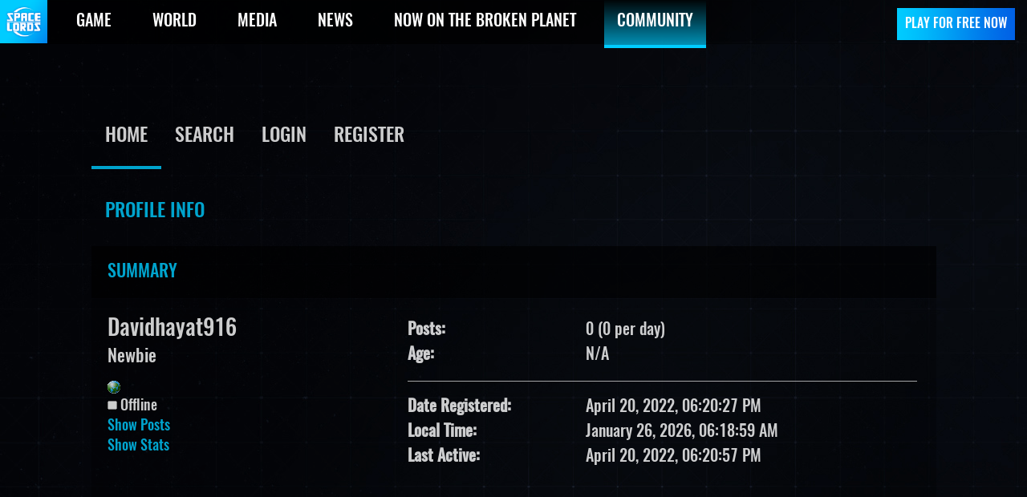

--- FILE ---
content_type: text/html; charset=UTF-8
request_url: https://www.spacelordsthegame.com/community/index.php?action=profile;area=summary;u=11647
body_size: 17438
content:
<!DOCTYPE html PUBLIC "-//W3C//DTD XHTML 1.0 Transitional//EN" "http://www.w3.org/TR/xhtml1/DTD/xhtml1-transitional.dtd">
<html xmlns="http://www.w3.org/1999/xhtml">
<head>
	<link rel="stylesheet" type="text/css" href="https://www.spacelordsthegame.com/community/Themes/RaidersBeta-1/css/index.css?fin20" />
	<link rel="stylesheet" type="text/css" href="https://www.spacelordsthegame.com/community/Themes/default/css/webkit.css" /><link rel="stylesheet" href="https://www.spacelordsthegame.com/community/Themes/RaidersBeta-1/css/bootstrap.min.css">
	<link rel="stylesheet" type="text/css" href="https://www.spacelordsthegame.com/community/Themes/RaidersBeta-1/css/custom.css?v=1" />
    	<link rel="stylesheet" href="https://www.spacelordsthegame.com/assets/js/plugins/fancybox/jquery.fancybox.css?v=1.2.8" media="screen" />
	<script type="text/javascript" src="https://www.spacelordsthegame.com/community/Themes/default/scripts/script.js?fin20"></script>
	<script type="text/javascript" src="https://www.spacelordsthegame.com/community/Themes/RaidersBeta-1/scripts/theme.js?fin20"></script>
	<script type="text/javascript"><!-- // --><![CDATA[
		var smf_theme_url = "https://www.spacelordsthegame.com/community/Themes/RaidersBeta-1";
		var smf_default_theme_url = "https://www.spacelordsthegame.com/community/Themes/default";
		var smf_images_url = "https://www.spacelordsthegame.com/community/Themes/RaidersBeta-1/images";
		var smf_scripturl = "https://www.spacelordsthegame.com/community/index.php?PHPSESSID=756ksab2muq2isjkbc8v7nq3h6&amp;";
		var smf_iso_case_folding = false;
		var smf_charset = "UTF-8";
		var ajax_notification_text = "Loading...";
		var ajax_notification_cancel_text = "Cancel";
	// ]]></script>
	<meta http-equiv="Content-Type" content="text/html; charset=UTF-8" />
	<meta name="description" content="Profile of Davidhayat916" />
	<meta name="keywords" content="Raiders of the Broken Planet Forums" />
	<title>Profile of Davidhayat916</title>
	<link rel="canonical" href="https://www.spacelordsthegame.com/community/index.php?action=profile;u=11647" />
	<link rel="help" href="https://www.spacelordsthegame.com/community/index.php?PHPSESSID=756ksab2muq2isjkbc8v7nq3h6&amp;action=help" />
	<link rel="search" href="https://www.spacelordsthegame.com/community/index.php?PHPSESSID=756ksab2muq2isjkbc8v7nq3h6&amp;action=search" />
	<link rel="contents" href="https://www.spacelordsthegame.com/community/index.php?PHPSESSID=756ksab2muq2isjkbc8v7nq3h6&amp;" />
	<link rel="alternate" type="application/rss+xml" title="Mercurysteam's Hangout - RSS" href="https://www.spacelordsthegame.com/community/index.php?PHPSESSID=756ksab2muq2isjkbc8v7nq3h6&amp;type=rss;action=.xml" />
		<!-- Facebook Pixel Code -->
<script>
  !function(f,b,e,v,n,t,s)
  {if(f.fbq)return;n=f.fbq=function(){n.callMethod?
  n.callMethod.apply(n,arguments):n.queue.push(arguments)};
  if(!f._fbq)f._fbq=n;n.push=n;n.loaded=!0;n.version='2.0';
  n.queue=[];t=b.createElement(e);t.async=!0;
  t.src=v;s=b.getElementsByTagName(e)[0];
  s.parentNode.insertBefore(t,s)}(window, document,'script',
  'https://connect.facebook.net/en_US/fbevents.js');
  fbq('init', '748807625476721');
  fbq('track', 'PageView');
</script>
	<noscript><img height="1" width="1" style="display:none"
	  src="https://www.facebook.com/tr?id=748807625476721&ev=PageView&noscript=1"
	  /></noscript>
	  <!-- End Facebook Pixel Code -->
	
</head>
<body><div class="header">
        <div class="container-fluid">
            <div class="row">
                <div class="col-sm-12">
                    <div class="mobile-nav hidden-sm-up">
                        <button type="button" class="navbar-toggle">
                            <span class="sr-only">Toggle navigation</span>
                            <span class="icon-bar"></span>
                            <span class="icon-bar"></span>
                            <span class="icon-bar"></span>
                        </button>
                    </div>
                    <a href="https://www.spacelordsthegame.com/" class="logo"><img src="/assets/img/theme/logo.png" alt="Raiders"></a>
                    <form id="lang" class="form-inline" action="https://www.spacelordsthegame.com/" method="get" accept-charset="UTF-8" style="display:none;">
                        <fieldset>
                            <div class="btn-group bootstrap-select custom-select"><button type="button" class="btn dropdown-toggle btn-lang" data-toggle="dropdown" role="button" data-id="lang-select" title="English"><span class="filter-option pull-left">English</span>&nbsp;<span class="bs-caret"><span class="caret"></span></span></button><div class="dropdown-menu open" role="combobox"><ul class="dropdown-menu inner" role="listbox" aria-expanded="false"><li data-original-index="0"><a tabindex="0" class="" style="" data-tokens="null" role="option" aria-disabled="false" aria-selected="false"><span class="text">Español</span><span class="glyphicon glyphicon-ok check-mark"></span></a></li><li data-original-index="1" class="selected"><a tabindex="0" class="" style="" data-tokens="null" role="option" aria-disabled="false" aria-selected="true"><span class="text">English</span><span class="glyphicon glyphicon-ok check-mark"></span></a></li></ul></div><select name="select_lang" id="lang-select" class="custom-select" tabindex="-98">
        <option value="https://www.spacelordsthegame.com/switch-lang/es?switch=http%3A%2F%2Fwww.spacelordsthegame.com%2Fes%2F">Español</option>
        <option value="https://www.spacelordsthegame.com/switch-lang/en?switch=http%3A%2F%2Fwww.spacelordsthegame%2F" selected="selected">English</option>
    </select></div>
                        </fieldset>
                    </form>

                    <nav class="main-nav-wrapper">
						<div id="buttoms_header" style="max-width: 173.8px; float: right; display: block;">                                                    
							<a href="https://www.mercurysteam.com/raiders-of-the-broken-planet/beta" target="_blank" id="playTrial_" class="btn btn-custom-header"><span>PLAY FOR FREE NOW</span></a>
                        </div>
                        <ul class="main-nav-2">
                            <li><a href="#" class="">Steam</a></li>
                            <li><a href="#" class="">PlayStation4</a></li>
                            <li><a href="#" class="">XboxOne</a></li>
                            <li><a href="#" class="">Window Store</a></li>                        
                        </ul>

                        <ul class="main-nav hidden-md-down">
                            <li><a href="https://www.spacelordsthegame.com/game" class="">GAME</a></li>
                            <!--<li><a href="https://www.spacelordsthegame.com/campaigns" class="">CAMPAIGNS</a></li>-->
                            <li><a href="https://www.spacelordsthegame.com/world" class="">WORLD</a></li>
                            <li><a href="https://www.spacelordsthegame.com/media" class="">MEDIA</a></li>
                            <li><a href="https://www.spacelordsthegame.com/news" class="">NEWS</a></li>
			    <li><a href="https://www.spacelordsthegame.com/now-on-the-broken-planet" class="">NOW ON THE BROKEN PLANET</a></li>
                            <li><a href="/community/index.php" class="active">COMMUNITY</a></li>
                        </ul>
                    </nav>
                </div>
            </div>
        </div>
    </div><section class="main-container">
        <div class="container">
            <div class="row">
                <article class="col-xs-12 center-logo" style="float: none;">
                	<!--<a href="https://www.mercurysteam.com/raiders-of-the-broken-planet/community">
	                    <img src="https://www.spacelordsthegame.com/community/Themes/RaidersBeta-1/images/custom/logo-hangout.png" />
    				</a>-->
                </article>
<div class="wrapper" style="width: 90%">
			<div id="header"><div class="frame">
		<script type="text/javascript"><!-- // --><![CDATA[
			var oMainHeaderToggle = new smc_Toggle({
				bToggleEnabled: true,
				bCurrentlyCollapsed: false,
				aSwappableContainers: [
					'upper_section'
				],
				aSwapImages: [
					{
						sId: 'upshrink',
						srcExpanded: smf_images_url + '/upshrink.png',
						altExpanded: 'Shrink or expand the header.',
						srcCollapsed: smf_images_url + '/upshrink2.png',
						altCollapsed: 'Shrink or expand the header.'
					}
				],
				oThemeOptions: {
					bUseThemeSettings: false,
					sOptionName: 'collapse_header',
					sSessionVar: 'f6eaa4ee7408',
					sSessionId: 'a7849dfc0b2bd0f01538665d6babab12'
				},
				oCookieOptions: {
					bUseCookie: true,
					sCookieName: 'upshrink'
				}
			});
		// ]]></script>
		<a id="openForoMenu" onclick="return my_toogle('main_menu');"><span class="ico-foro-menu" style="float: none;"></span></a>
		<div id="main_menu">
			<ul class="dropmenu" id="menu_nav">
			
                    <li id="button_home">
                        <a class="active firstlevel" href="https://www.spacelordsthegame.com/community/index.php?PHPSESSID=756ksab2muq2isjkbc8v7nq3h6&amp;">
                            <span class="last firstlevel">Home</span>
                        </a>
                    </li>
                    <li id="button_search">
                        <a class="firstlevel" href="https://www.spacelordsthegame.com/community/index.php?PHPSESSID=756ksab2muq2isjkbc8v7nq3h6&amp;action=search">
                            <span class="firstlevel">Search</span>
                        </a>
                    </li>
                    <li id="button_login">
                        <a class="firstlevel" href="https://www.spacelordsthegame.com/community/index.php?PHPSESSID=756ksab2muq2isjkbc8v7nq3h6&amp;action=login">
                            <span class="firstlevel">Login</span>
                        </a>
                    </li>
                    <li id="button_register">
                        <a class="firstlevel" href="https://www.spacelordsthegame.com/community/index.php?PHPSESSID=756ksab2muq2isjkbc8v7nq3h6&amp;action=register">
                            <span class="last firstlevel">Register</span>
                        </a>
                    </li>
			</ul>
		</div>
		<br class="clear" />
	</div></div>
	<div id="content_section"><div class="frame">
		<div id="main_content_section">
<div id="admin_menu">
	<ul class="dropmenu" id="dropdown_menu_1">
			<li><a class="active firstlevel"><span class="firstlevel">Profile Info</span></a>
				<ul>
					<li>
						<a class="chosen" href="https://www.spacelordsthegame.com/community/index.php?PHPSESSID=756ksab2muq2isjkbc8v7nq3h6&amp;action=profile;area=summary;u=11647"><span>Summary</span></a>
					</li>
					<li>
						<a href="https://www.spacelordsthegame.com/community/index.php?PHPSESSID=756ksab2muq2isjkbc8v7nq3h6&amp;action=profile;area=statistics;u=11647"><span>Show Stats</span></a>
					</li>
					<li>
						<a href="https://www.spacelordsthegame.com/community/index.php?PHPSESSID=756ksab2muq2isjkbc8v7nq3h6&amp;action=profile;area=showposts;u=11647"><span>Show Posts...</span></a>
						<ul>
							<li>
								<a href="https://www.spacelordsthegame.com/community/index.php?PHPSESSID=756ksab2muq2isjkbc8v7nq3h6&amp;action=profile;area=showposts;sa=messages;u=11647"><span>Messages</span></a>
							</li>
							<li>
								<a href="https://www.spacelordsthegame.com/community/index.php?PHPSESSID=756ksab2muq2isjkbc8v7nq3h6&amp;action=profile;area=showposts;sa=topics;u=11647"><span>Topics</span></a>
							</li>
							<li>
								<a href="https://www.spacelordsthegame.com/community/index.php?PHPSESSID=756ksab2muq2isjkbc8v7nq3h6&amp;action=profile;area=showposts;sa=attach;u=11647"><span>Attachments</span></a>
							</li>
						</ul>
					</li>
				</ul>
			</li>
	</ul>
</div>
<div id="admin_content">
	<script type="text/javascript" src="https://www.spacelordsthegame.com/community/Themes/default/scripts/profile.js"></script>
	<script type="text/javascript"><!-- // --><![CDATA[
		disableAutoComplete();
	// ]]></script>
<div class="cat_bar">
	<h3 class="catbg">
		<span class="ie6_header floatleft">Summary</span>
	</h3>
</div>
<div id="profileview" class="flow_auto">
	<div id="basicinfo">
		<div class="windowbg">
			<span class="topslice"><span></span></span>
			<div class="content flow_auto">
				<div class="username"><h4>Davidhayat916 <span class="position">Newbie</span></h4></div>
				
				<ul class="reset">
					<li><a href="https://www.icotech.net/" title="icotech" target="_blank" class="new_win"><img src="https://www.spacelordsthegame.com/community/Themes/RaidersBeta-1/images/www_sm.gif" alt="icotech" /></a></li>
				
				
				
				
			</ul>
			<span id="userstatus"><img src="https://www.spacelordsthegame.com/community/Themes/RaidersBeta-1/images/useroff.gif" alt="Offline" align="middle" /><span class="smalltext"> Offline</span>
				</span>
				<p id="infolinks">
					<a href="https://www.spacelordsthegame.com/community/index.php?PHPSESSID=756ksab2muq2isjkbc8v7nq3h6&amp;action=profile;area=showposts;u=11647">Show Posts</a><br />
					<a href="https://www.spacelordsthegame.com/community/index.php?PHPSESSID=756ksab2muq2isjkbc8v7nq3h6&amp;action=profile;area=statistics;u=11647">Show Stats</a>
				</p>
			</div>
			<span class="botslice"><span></span></span>
		</div>
	</div>
	<div id="detailedinfo">
		<div class="windowbg2">
			<span class="topslice"><span></span></span>
			<div class="content">
				<dl>
					<dt>Posts: </dt>
					<dd>0 (0 per day)</dd>
					<dt>Age:</dt>
					<dd>N/A</dd>
				</dl>
				<dl class="noborder">
					<dt>Date Registered: </dt>
					<dd>April 20, 2022, 06:20:27 PM</dd>
					<dt>Local Time:</dt>
					<dd>January 26, 2026, 06:18:59 AM</dd>
					<dt>Last Active: </dt>
					<dd>April 20, 2022, 06:20:57 PM</dd>
				</dl>
			</div>
			<span class="botslice"><span></span></span>
		</div>
	</div>
<div class="clear"></div>
</div>
</div>
		</div>
	</div></div></div>    <script src="https://www.spacelordsthegame.com/assets/js/jquery.min.js?v=1.2.7"></script>
    <script src="https://www.spacelordsthegame.com/assets/js/jquery.mousewheel.min.js?v=1.2.7"></script>
    <!-- Bootstrap - Latest compiled and minified JavaScript -->
    <script src="https://www.spacelordsthegame.com/assets/js/bootstrap.min.js?v=1.2.7"></script>
    <!-- Jquery plugins -->
    <script src="https://www.spacelordsthegame.com/assets/js/plugins/cycle-slider/jquery.cycle2.min.js?v=1.2.7"></script>
    <script src="https://www.spacelordsthegame.com/assets/js/plugins/fancybox/jquery.fancybox.js?v=1.2.7"></script></div></div></section>
		    <footer>
		        <p>&copy;2019 Mercury Steam Entertainment s.l. <a href="https://www.spacelordsthegame.com/page/terms-and-conditions">Terms and conditions of use</a>. All rights reserved.</p>
		    </footer>
			
    <script type="text/javascript">
    $(document).ready(function()
    {
    $("#playTrial_").fancybox({            
        	'autoScale'     	: false,
        	'transitionIn'    	: 'none',
        	'transitionOut'    	: 'none',
            'maxWidth'          : '800px',
            'overlayColor'    : '#000000',
            'overlayOpacity': 0.1,
            beforeShow : function() {
                $('.fancybox-skin').css({'background' :'#000'});
                $('.fancybox-skin p').css({'color' :'#fff','line-height': '20px','margin-bottom': '20px'});
            },
        	'content' : '<div class="container" style="max-width:800px;"><div class="row"><div class="col-md-12"><div class="post-content" style="padding:0;"><img src="/assets/img/rebrand/playnow.jpg" style="width:100%;height:auto;"/><p style="padding-top:10px;">Select your platform</p></div></div><div class="col-xs-6 col-sm-3"><a href="https://store.playstation.com/#!/en-us/games/raiders-of-the-broken-planet-prologue/cid=UP2627-CUSA07192_00-RAIDERS000000000" target="_blank"><img src="/assets/img/theme/PlayStation_4_White.png" style="z-index: 1; display: block; margin: 0px auto;width:90%;height:auto;"></a></div><div class="col-xs-6 col-sm-3"><a href="https://www.microsoft.com/en-us/store/p/raiders-of-the-broken-planet/9p4d41k02wb8" target="_blank"><img src="/assets/img/theme/xbox-one-2_White.png" style="z-index: 1; display: block; margin: 0px auto;width:90%;height:auto;"></a></div><div class="col-xs-6 col-sm-3"><a href="https://www.microsoft.com/en-us/store/p/raiders-of-the-broken-planet/9p4d41k02wb8" target="_blank"><img src="/assets/img/theme/WindowsStore_White.png" style="z-index: 1; display: block; margin: 0px auto;width:90%;height:auto;"></a></div><div class="col-xs-6 col-sm-3"><a href="http://store.steampowered.com/app/436180/" target="_blank"><img src="/assets/img/theme/Steam_White.png" style="z-index: 1; display: block; margin: 0px auto;width:90%;height:auto;"></a></div></div></div>'
        });
    });
</script>
            
<!--Start Cookie Script-->
<script type=\"text/javascript\" charset=\"UTF-8\" src=\"//cdn.cookie-script.com/s/855ef9870042c585ef2970b4ec526050.js\"></script>
<!--End Cookie Script-->
</body></html>